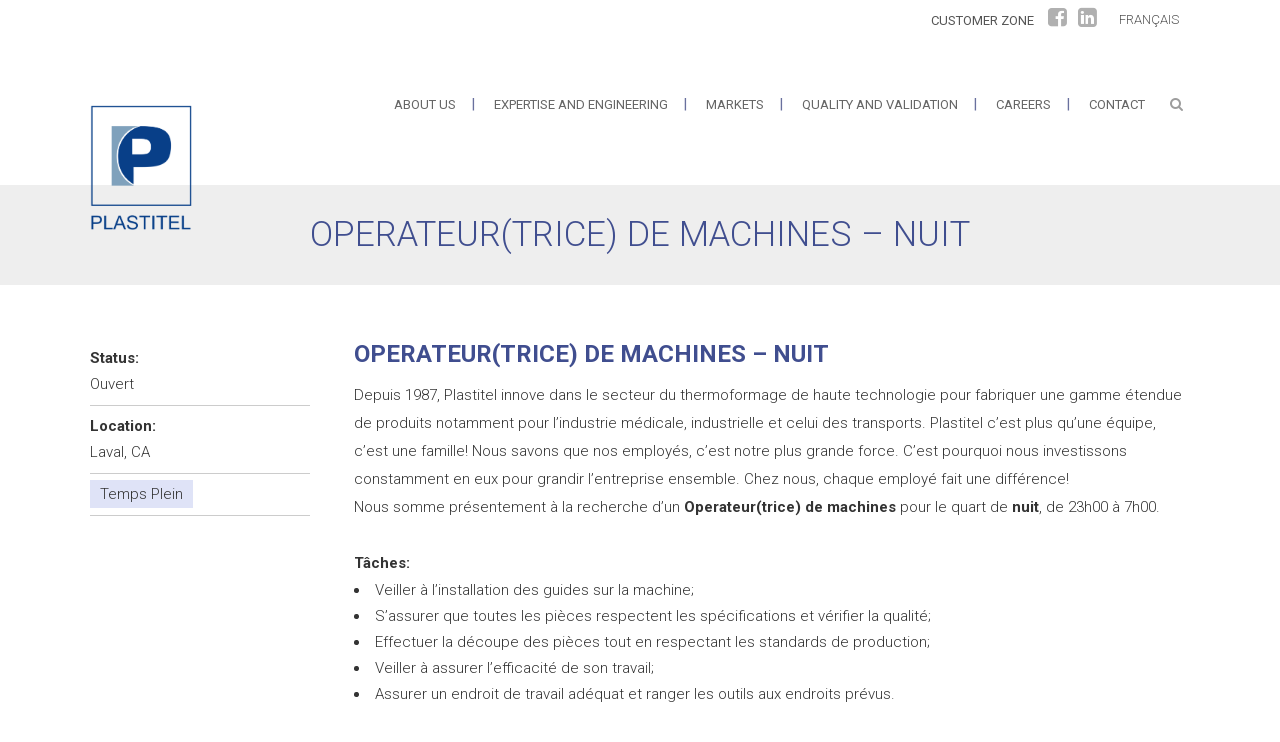

--- FILE ---
content_type: text/html; charset=UTF-8
request_url: https://www.plastitel.com/en/career/operateurtrice-de-machines-nuit/
body_size: 13466
content:
<!DOCTYPE html>
<html lang="en-US">
<head>
	<meta charset="UTF-8" />
	
	<title>Operateur(trice) de machines - NUIT - plastitel.com</title>

				<meta name="viewport" content="width=device-width,initial-scale=1,user-scalable=no">
		
	<link rel="profile" href="http://gmpg.org/xfn/11" />
	<link rel="pingback" href="https://www.plastitel.com/xmlrpc.php" />
	<link rel="shortcut icon" type="image/x-icon" href="https://www.plastitel.com/wp-content/uploads/favicon-1.png">
	<link rel="apple-touch-icon" href="https://www.plastitel.com/wp-content/uploads/favicon-1.png"/>
	<link href='//fonts.googleapis.com/css?family=Raleway:100,200,300,400,500,600,700,800,900,300italic,400italic|Play:100,200,300,400,500,600,700,800,900,300italic,400italic|Open+Sans:100,200,300,400,500,600,700,800,900,300italic,400italic|Roboto:100,200,300,400,500,600,700,800,900,300italic,400italic&subset=latin,latin-ext' rel='stylesheet' type='text/css'>
<meta name='robots' content='index, follow, max-image-preview:large, max-snippet:-1, max-video-preview:-1' />
<link rel="alternate" hreflang="en-us" href="https://www.plastitel.com/en/career/operateurtrice-de-machines-nuit/" />
<link rel="alternate" hreflang="fr-fr" href="https://www.plastitel.com/career/operateurtrice-de-machines-nuit/" />
<script id="cookieyes" type="text/javascript" src="https://cdn-cookieyes.com/client_data/700bd23be23c66077f6326b0/script.js"></script>
	<!-- This site is optimized with the Yoast SEO plugin v21.6 - https://yoast.com/wordpress/plugins/seo/ -->
	<link rel="canonical" href="https://www.plastitel.com/en/career/operateurtrice-de-machines-nuit/" />
	<meta property="og:locale" content="en_US" />
	<meta property="og:type" content="article" />
	<meta property="og:title" content="Operateur(trice) de machines - NUIT - plastitel.com" />
	<meta property="og:description" content="Depuis 1987, Plastitel innove dans le secteur du thermoformage de haute technologie pour fabriquer une gamme étendue de produits notamment pour l’industrie médicale, industrielle et celui des transports. Plastitel c’est plus qu’une équipe, c’est une famille! Nous savons que nos employés, c’est notre plus grande..." />
	<meta property="og:url" content="https://www.plastitel.com/en/career/operateurtrice-de-machines-nuit/" />
	<meta property="og:site_name" content="plastitel.com" />
	<meta property="article:modified_time" content="2020-11-14T14:58:25+00:00" />
	<meta name="twitter:card" content="summary_large_image" />
	<script type="application/ld+json" class="yoast-schema-graph">{"@context":"https://schema.org","@graph":[{"@type":"WebPage","@id":"https://www.plastitel.com/en/career/operateurtrice-de-machines-nuit/","url":"https://www.plastitel.com/en/career/operateurtrice-de-machines-nuit/","name":"Operateur(trice) de machines - NUIT - plastitel.com","isPartOf":{"@id":"https://www.plastitel.com/#website"},"datePublished":"2020-11-14T14:24:47+00:00","dateModified":"2020-11-14T14:58:25+00:00","breadcrumb":{"@id":"https://www.plastitel.com/en/career/operateurtrice-de-machines-nuit/#breadcrumb"},"inLanguage":"en-US","potentialAction":[{"@type":"ReadAction","target":["https://www.plastitel.com/en/career/operateurtrice-de-machines-nuit/"]}]},{"@type":"BreadcrumbList","@id":"https://www.plastitel.com/en/career/operateurtrice-de-machines-nuit/#breadcrumb","itemListElement":[{"@type":"ListItem","position":1,"name":"Home","item":"https://www.plastitel.com/en/"},{"@type":"ListItem","position":2,"name":"Careers","item":"https://www.plastitel.com/career/"},{"@type":"ListItem","position":3,"name":"Operateur(trice) de machines &#8211; NUIT"}]},{"@type":"WebSite","@id":"https://www.plastitel.com/#website","url":"https://www.plastitel.com/","name":"plastitel.com","description":"SPÉCIALISTE DU THERMOFORMAGE","publisher":{"@id":"https://www.plastitel.com/#organization"},"potentialAction":[{"@type":"SearchAction","target":{"@type":"EntryPoint","urlTemplate":"https://www.plastitel.com/?s={search_term_string}"},"query-input":"required name=search_term_string"}],"inLanguage":"en-US"},{"@type":"Organization","@id":"https://www.plastitel.com/#organization","name":"Plastitel","url":"https://www.plastitel.com/","logo":{"@type":"ImageObject","inLanguage":"en-US","@id":"https://www.plastitel.com/#/schema/logo/image/","url":"https://www.plastitel.com/wp-content/uploads/logo-plastitel-2x.png","contentUrl":"https://www.plastitel.com/wp-content/uploads/logo-plastitel-2x.png","width":543,"height":665,"caption":"Plastitel"},"image":{"@id":"https://www.plastitel.com/#/schema/logo/image/"}}]}</script>
	<!-- / Yoast SEO plugin. -->


<link rel='dns-prefetch' href='//maps.googleapis.com' />
<link rel='dns-prefetch' href='//www.googletagmanager.com' />
<link rel='dns-prefetch' href='//fonts.googleapis.com' />
<link rel="alternate" type="application/rss+xml" title="plastitel.com &raquo; Feed" href="https://www.plastitel.com/en/feed/" />
<link rel="alternate" type="application/rss+xml" title="plastitel.com &raquo; Comments Feed" href="https://www.plastitel.com/en/comments/feed/" />
<script async src="https://www.googletagmanager.com/gtag/js?id=UA-50499728-25"></script>
<script>
  window.dataLayer = window.dataLayer || [];
  function gtag(){dataLayer.push(arguments);}
  gtag("js", new Date());
  gtag("config", "UA-50499728-25", {"allow_display_features":false});
  </script>

	<link rel="alternate" title="oEmbed (JSON)" type="application/json+oembed" href="https://www.plastitel.com/wp-json/oembed/1.0/embed?url=https%3A%2F%2Fwww.plastitel.com%2Fen%2Fcareer%2Foperateurtrice-de-machines-nuit%2F" />
<link rel="alternate" title="oEmbed (XML)" type="text/xml+oembed" href="https://www.plastitel.com/wp-json/oembed/1.0/embed?url=https%3A%2F%2Fwww.plastitel.com%2Fen%2Fcareer%2Foperateurtrice-de-machines-nuit%2F&#038;format=xml" />
		<!-- This site uses the Google Analytics by MonsterInsights plugin v8.22.0 - Using Analytics tracking - https://www.monsterinsights.com/ -->
		<!-- Note: MonsterInsights is not currently configured on this site. The site owner needs to authenticate with Google Analytics in the MonsterInsights settings panel. -->
					<!-- No tracking code set -->
				<!-- / Google Analytics by MonsterInsights -->
		<style id='wp-img-auto-sizes-contain-inline-css' type='text/css'>
img:is([sizes=auto i],[sizes^="auto," i]){contain-intrinsic-size:3000px 1500px}
/*# sourceURL=wp-img-auto-sizes-contain-inline-css */
</style>
<link rel='stylesheet' id='validate-engine-css-css' href='https://www.plastitel.com/wp-content/plugins/wysija-newsletters/css/validationEngine.jquery.css?ver=2.21' type='text/css' media='all' />

<link rel='stylesheet' id='formidable-css' href='https://www.plastitel.com/wp-content/plugins/formidable/css/formidableforms.css?ver=127201' type='text/css' media='all' />
<style id='wp-emoji-styles-inline-css' type='text/css'>

	img.wp-smiley, img.emoji {
		display: inline !important;
		border: none !important;
		box-shadow: none !important;
		height: 1em !important;
		width: 1em !important;
		margin: 0 0.07em !important;
		vertical-align: -0.1em !important;
		background: none !important;
		padding: 0 !important;
	}
/*# sourceURL=wp-emoji-styles-inline-css */
</style>
<link rel='stylesheet' id='wp-block-library-css' href='https://www.plastitel.com/wp-includes/css/dist/block-library/style.min.css?ver=6.9' type='text/css' media='all' />
<style id='global-styles-inline-css' type='text/css'>
:root{--wp--preset--aspect-ratio--square: 1;--wp--preset--aspect-ratio--4-3: 4/3;--wp--preset--aspect-ratio--3-4: 3/4;--wp--preset--aspect-ratio--3-2: 3/2;--wp--preset--aspect-ratio--2-3: 2/3;--wp--preset--aspect-ratio--16-9: 16/9;--wp--preset--aspect-ratio--9-16: 9/16;--wp--preset--color--black: #000000;--wp--preset--color--cyan-bluish-gray: #abb8c3;--wp--preset--color--white: #ffffff;--wp--preset--color--pale-pink: #f78da7;--wp--preset--color--vivid-red: #cf2e2e;--wp--preset--color--luminous-vivid-orange: #ff6900;--wp--preset--color--luminous-vivid-amber: #fcb900;--wp--preset--color--light-green-cyan: #7bdcb5;--wp--preset--color--vivid-green-cyan: #00d084;--wp--preset--color--pale-cyan-blue: #8ed1fc;--wp--preset--color--vivid-cyan-blue: #0693e3;--wp--preset--color--vivid-purple: #9b51e0;--wp--preset--gradient--vivid-cyan-blue-to-vivid-purple: linear-gradient(135deg,rgb(6,147,227) 0%,rgb(155,81,224) 100%);--wp--preset--gradient--light-green-cyan-to-vivid-green-cyan: linear-gradient(135deg,rgb(122,220,180) 0%,rgb(0,208,130) 100%);--wp--preset--gradient--luminous-vivid-amber-to-luminous-vivid-orange: linear-gradient(135deg,rgb(252,185,0) 0%,rgb(255,105,0) 100%);--wp--preset--gradient--luminous-vivid-orange-to-vivid-red: linear-gradient(135deg,rgb(255,105,0) 0%,rgb(207,46,46) 100%);--wp--preset--gradient--very-light-gray-to-cyan-bluish-gray: linear-gradient(135deg,rgb(238,238,238) 0%,rgb(169,184,195) 100%);--wp--preset--gradient--cool-to-warm-spectrum: linear-gradient(135deg,rgb(74,234,220) 0%,rgb(151,120,209) 20%,rgb(207,42,186) 40%,rgb(238,44,130) 60%,rgb(251,105,98) 80%,rgb(254,248,76) 100%);--wp--preset--gradient--blush-light-purple: linear-gradient(135deg,rgb(255,206,236) 0%,rgb(152,150,240) 100%);--wp--preset--gradient--blush-bordeaux: linear-gradient(135deg,rgb(254,205,165) 0%,rgb(254,45,45) 50%,rgb(107,0,62) 100%);--wp--preset--gradient--luminous-dusk: linear-gradient(135deg,rgb(255,203,112) 0%,rgb(199,81,192) 50%,rgb(65,88,208) 100%);--wp--preset--gradient--pale-ocean: linear-gradient(135deg,rgb(255,245,203) 0%,rgb(182,227,212) 50%,rgb(51,167,181) 100%);--wp--preset--gradient--electric-grass: linear-gradient(135deg,rgb(202,248,128) 0%,rgb(113,206,126) 100%);--wp--preset--gradient--midnight: linear-gradient(135deg,rgb(2,3,129) 0%,rgb(40,116,252) 100%);--wp--preset--font-size--small: 13px;--wp--preset--font-size--medium: 20px;--wp--preset--font-size--large: 36px;--wp--preset--font-size--x-large: 42px;--wp--preset--spacing--20: 0.44rem;--wp--preset--spacing--30: 0.67rem;--wp--preset--spacing--40: 1rem;--wp--preset--spacing--50: 1.5rem;--wp--preset--spacing--60: 2.25rem;--wp--preset--spacing--70: 3.38rem;--wp--preset--spacing--80: 5.06rem;--wp--preset--shadow--natural: 6px 6px 9px rgba(0, 0, 0, 0.2);--wp--preset--shadow--deep: 12px 12px 50px rgba(0, 0, 0, 0.4);--wp--preset--shadow--sharp: 6px 6px 0px rgba(0, 0, 0, 0.2);--wp--preset--shadow--outlined: 6px 6px 0px -3px rgb(255, 255, 255), 6px 6px rgb(0, 0, 0);--wp--preset--shadow--crisp: 6px 6px 0px rgb(0, 0, 0);}:where(.is-layout-flex){gap: 0.5em;}:where(.is-layout-grid){gap: 0.5em;}body .is-layout-flex{display: flex;}.is-layout-flex{flex-wrap: wrap;align-items: center;}.is-layout-flex > :is(*, div){margin: 0;}body .is-layout-grid{display: grid;}.is-layout-grid > :is(*, div){margin: 0;}:where(.wp-block-columns.is-layout-flex){gap: 2em;}:where(.wp-block-columns.is-layout-grid){gap: 2em;}:where(.wp-block-post-template.is-layout-flex){gap: 1.25em;}:where(.wp-block-post-template.is-layout-grid){gap: 1.25em;}.has-black-color{color: var(--wp--preset--color--black) !important;}.has-cyan-bluish-gray-color{color: var(--wp--preset--color--cyan-bluish-gray) !important;}.has-white-color{color: var(--wp--preset--color--white) !important;}.has-pale-pink-color{color: var(--wp--preset--color--pale-pink) !important;}.has-vivid-red-color{color: var(--wp--preset--color--vivid-red) !important;}.has-luminous-vivid-orange-color{color: var(--wp--preset--color--luminous-vivid-orange) !important;}.has-luminous-vivid-amber-color{color: var(--wp--preset--color--luminous-vivid-amber) !important;}.has-light-green-cyan-color{color: var(--wp--preset--color--light-green-cyan) !important;}.has-vivid-green-cyan-color{color: var(--wp--preset--color--vivid-green-cyan) !important;}.has-pale-cyan-blue-color{color: var(--wp--preset--color--pale-cyan-blue) !important;}.has-vivid-cyan-blue-color{color: var(--wp--preset--color--vivid-cyan-blue) !important;}.has-vivid-purple-color{color: var(--wp--preset--color--vivid-purple) !important;}.has-black-background-color{background-color: var(--wp--preset--color--black) !important;}.has-cyan-bluish-gray-background-color{background-color: var(--wp--preset--color--cyan-bluish-gray) !important;}.has-white-background-color{background-color: var(--wp--preset--color--white) !important;}.has-pale-pink-background-color{background-color: var(--wp--preset--color--pale-pink) !important;}.has-vivid-red-background-color{background-color: var(--wp--preset--color--vivid-red) !important;}.has-luminous-vivid-orange-background-color{background-color: var(--wp--preset--color--luminous-vivid-orange) !important;}.has-luminous-vivid-amber-background-color{background-color: var(--wp--preset--color--luminous-vivid-amber) !important;}.has-light-green-cyan-background-color{background-color: var(--wp--preset--color--light-green-cyan) !important;}.has-vivid-green-cyan-background-color{background-color: var(--wp--preset--color--vivid-green-cyan) !important;}.has-pale-cyan-blue-background-color{background-color: var(--wp--preset--color--pale-cyan-blue) !important;}.has-vivid-cyan-blue-background-color{background-color: var(--wp--preset--color--vivid-cyan-blue) !important;}.has-vivid-purple-background-color{background-color: var(--wp--preset--color--vivid-purple) !important;}.has-black-border-color{border-color: var(--wp--preset--color--black) !important;}.has-cyan-bluish-gray-border-color{border-color: var(--wp--preset--color--cyan-bluish-gray) !important;}.has-white-border-color{border-color: var(--wp--preset--color--white) !important;}.has-pale-pink-border-color{border-color: var(--wp--preset--color--pale-pink) !important;}.has-vivid-red-border-color{border-color: var(--wp--preset--color--vivid-red) !important;}.has-luminous-vivid-orange-border-color{border-color: var(--wp--preset--color--luminous-vivid-orange) !important;}.has-luminous-vivid-amber-border-color{border-color: var(--wp--preset--color--luminous-vivid-amber) !important;}.has-light-green-cyan-border-color{border-color: var(--wp--preset--color--light-green-cyan) !important;}.has-vivid-green-cyan-border-color{border-color: var(--wp--preset--color--vivid-green-cyan) !important;}.has-pale-cyan-blue-border-color{border-color: var(--wp--preset--color--pale-cyan-blue) !important;}.has-vivid-cyan-blue-border-color{border-color: var(--wp--preset--color--vivid-cyan-blue) !important;}.has-vivid-purple-border-color{border-color: var(--wp--preset--color--vivid-purple) !important;}.has-vivid-cyan-blue-to-vivid-purple-gradient-background{background: var(--wp--preset--gradient--vivid-cyan-blue-to-vivid-purple) !important;}.has-light-green-cyan-to-vivid-green-cyan-gradient-background{background: var(--wp--preset--gradient--light-green-cyan-to-vivid-green-cyan) !important;}.has-luminous-vivid-amber-to-luminous-vivid-orange-gradient-background{background: var(--wp--preset--gradient--luminous-vivid-amber-to-luminous-vivid-orange) !important;}.has-luminous-vivid-orange-to-vivid-red-gradient-background{background: var(--wp--preset--gradient--luminous-vivid-orange-to-vivid-red) !important;}.has-very-light-gray-to-cyan-bluish-gray-gradient-background{background: var(--wp--preset--gradient--very-light-gray-to-cyan-bluish-gray) !important;}.has-cool-to-warm-spectrum-gradient-background{background: var(--wp--preset--gradient--cool-to-warm-spectrum) !important;}.has-blush-light-purple-gradient-background{background: var(--wp--preset--gradient--blush-light-purple) !important;}.has-blush-bordeaux-gradient-background{background: var(--wp--preset--gradient--blush-bordeaux) !important;}.has-luminous-dusk-gradient-background{background: var(--wp--preset--gradient--luminous-dusk) !important;}.has-pale-ocean-gradient-background{background: var(--wp--preset--gradient--pale-ocean) !important;}.has-electric-grass-gradient-background{background: var(--wp--preset--gradient--electric-grass) !important;}.has-midnight-gradient-background{background: var(--wp--preset--gradient--midnight) !important;}.has-small-font-size{font-size: var(--wp--preset--font-size--small) !important;}.has-medium-font-size{font-size: var(--wp--preset--font-size--medium) !important;}.has-large-font-size{font-size: var(--wp--preset--font-size--large) !important;}.has-x-large-font-size{font-size: var(--wp--preset--font-size--x-large) !important;}
/*# sourceURL=global-styles-inline-css */
</style>

<style id='classic-theme-styles-inline-css' type='text/css'>
/*! This file is auto-generated */
.wp-block-button__link{color:#fff;background-color:#32373c;border-radius:9999px;box-shadow:none;text-decoration:none;padding:calc(.667em + 2px) calc(1.333em + 2px);font-size:1.125em}.wp-block-file__button{background:#32373c;color:#fff;text-decoration:none}
/*# sourceURL=/wp-includes/css/classic-themes.min.css */
</style>
<link rel='stylesheet' id='layerslider-css' href='https://www.plastitel.com/wp-content/plugins/LayerSlider/static/css/layerslider.css?ver=5.3.2' type='text/css' media='all' />
<link rel='stylesheet' id='ls-google-fonts-css' href='https://fonts.googleapis.com/css?family=Lato:100,300,regular,700,900%7COpen+Sans:300%7CIndie+Flower:regular%7COswald:300,regular,700&#038;subset=latin%2Clatin-ext' type='text/css' media='all' />
<link rel='stylesheet' id='contact-form-7-css' href='https://www.plastitel.com/wp-content/plugins/contact-form-7/includes/css/styles.css?ver=5.8.4' type='text/css' media='all' />
<link rel='stylesheet' id='style_login_widget-css' href='https://www.plastitel.com/wp-content/plugins/login-sidebar-widget/css/style_login_widget.css?ver=6.9' type='text/css' media='all' />
<link rel='stylesheet' id='wpml-legacy-dropdown-0-css' href='//www.plastitel.com/wp-content/plugins/sitepress-multilingual-cms/templates/language-switchers/legacy-dropdown/style.css?ver=1' type='text/css' media='all' />
<style id='wpml-legacy-dropdown-0-inline-css' type='text/css'>
.wpml-ls-sidebars-footer_column_4{background-color:#eeeeee;}.wpml-ls-sidebars-footer_column_4, .wpml-ls-sidebars-footer_column_4 .wpml-ls-sub-menu, .wpml-ls-sidebars-footer_column_4 a {border-color:#cdcdcd;}.wpml-ls-sidebars-footer_column_4 a {color:#444444;background-color:#ffffff;}.wpml-ls-sidebars-footer_column_4 a:hover,.wpml-ls-sidebars-footer_column_4 a:focus {color:#000000;background-color:#eeeeee;}.wpml-ls-sidebars-footer_column_4 .wpml-ls-current-language>a {color:#444444;background-color:#ffffff;}.wpml-ls-sidebars-footer_column_4 .wpml-ls-current-language:hover>a, .wpml-ls-sidebars-footer_column_4 .wpml-ls-current-language>a:focus {color:#000000;background-color:#eeeeee;}
.wpml-ls-statics-shortcode_actions{background-color:#eeeeee;}.wpml-ls-statics-shortcode_actions, .wpml-ls-statics-shortcode_actions .wpml-ls-sub-menu, .wpml-ls-statics-shortcode_actions a {border-color:#cdcdcd;}.wpml-ls-statics-shortcode_actions a {color:#444444;background-color:#ffffff;}.wpml-ls-statics-shortcode_actions a:hover,.wpml-ls-statics-shortcode_actions a:focus {color:#000000;background-color:#eeeeee;}.wpml-ls-statics-shortcode_actions .wpml-ls-current-language>a {color:#444444;background-color:#ffffff;}.wpml-ls-statics-shortcode_actions .wpml-ls-current-language:hover>a, .wpml-ls-statics-shortcode_actions .wpml-ls-current-language>a:focus {color:#000000;background-color:#eeeeee;}
/*# sourceURL=wpml-legacy-dropdown-0-inline-css */
</style>
<link rel='stylesheet' id='wpml-legacy-vertical-list-0-css' href='//www.plastitel.com/wp-content/plugins/sitepress-multilingual-cms/templates/language-switchers/legacy-list-vertical/style.css?ver=1' type='text/css' media='all' />
<style id='wpml-legacy-vertical-list-0-inline-css' type='text/css'>
.wpml-ls-sidebars-header_right a {color:#222222;background-color:#ffffff;}.wpml-ls-sidebars-header_right a:hover,.wpml-ls-sidebars-header_right a:focus {color:#000000;background-color:#eeeeee;}.wpml-ls-sidebars-header_right .wpml-ls-current-language>a {color:#444444;background-color:#ffffff;}.wpml-ls-sidebars-header_right .wpml-ls-current-language:hover>a, .wpml-ls-sidebars-header_right .wpml-ls-current-language>a:focus {color:#000000;background-color:#eeeeee;}
/*# sourceURL=wpml-legacy-vertical-list-0-inline-css */
</style>
<link rel='stylesheet' id='default_style-css' href='https://www.plastitel.com/wp-content/themes/plastitel/style.css?ver=6.9' type='text/css' media='all' />
<link rel='stylesheet' id='qode_font_awesome-css' href='https://www.plastitel.com/wp-content/themes/plastitel/css/font-awesome/css/font-awesome.min.css?ver=6.9' type='text/css' media='all' />
<link rel='stylesheet' id='qode_font_elegant-css' href='https://www.plastitel.com/wp-content/themes/plastitel/css/elegant-icons/style.min.css?ver=6.9' type='text/css' media='all' />
<link rel='stylesheet' id='qode_linea_icons-css' href='https://www.plastitel.com/wp-content/themes/plastitel/css/linea-icons/style.css?ver=6.9' type='text/css' media='all' />
<link rel='stylesheet' id='stylesheet-css' href='https://www.plastitel.com/wp-content/themes/plastitel/css/stylesheet.min.css?ver=6.9' type='text/css' media='all' />
<link rel='stylesheet' id='qode_print-css' href='https://www.plastitel.com/wp-content/themes/plastitel/css/print.css?ver=6.9' type='text/css' media='all' />
<link rel='stylesheet' id='mac_stylesheet-css' href='https://www.plastitel.com/wp-content/themes/plastitel/css/mac_stylesheet.css?ver=6.9' type='text/css' media='all' />
<link rel='stylesheet' id='webkit-css' href='https://www.plastitel.com/wp-content/themes/plastitel/css/webkit_stylesheet.css?ver=6.9' type='text/css' media='all' />
<link rel='stylesheet' id='style_dynamic-css' href='https://www.plastitel.com/wp-content/themes/plastitel/css/style_dynamic.css?ver=1703264956' type='text/css' media='all' />
<link rel='stylesheet' id='responsive-css' href='https://www.plastitel.com/wp-content/themes/plastitel/css/responsive.min.css?ver=6.9' type='text/css' media='all' />
<link rel='stylesheet' id='style_dynamic_responsive-css' href='https://www.plastitel.com/wp-content/themes/plastitel/css/style_dynamic_responsive.css?ver=1703264956' type='text/css' media='all' />
<link rel='stylesheet' id='js_composer_front-css' href='https://www.plastitel.com/wp-content/plugins/js_composer/assets/css/js_composer.min.css?ver=4.11.2.1' type='text/css' media='all' />
<link rel='stylesheet' id='custom_css-css' href='https://www.plastitel.com/wp-content/themes/plastitel/css/custom_css.css?ver=1703264954' type='text/css' media='all' />
<link rel='stylesheet' id='childstyle-css' href='https://www.plastitel.com/wp-content/themes/plastitel-child/style.css?ver=6.9' type='text/css' media='all' />
<script type="text/javascript" src="https://www.plastitel.com/wp-content/plugins/LayerSlider/static/js/greensock.js?ver=1.11.8" id="greensock-js"></script>
<script type="text/javascript" src="https://www.plastitel.com/wp-includes/js/jquery/jquery.min.js?ver=3.7.1" id="jquery-core-js"></script>
<script type="text/javascript" src="https://www.plastitel.com/wp-includes/js/jquery/jquery-migrate.min.js?ver=3.4.1" id="jquery-migrate-js"></script>
<script type="text/javascript" src="https://www.plastitel.com/wp-content/plugins/LayerSlider/static/js/layerslider.kreaturamedia.jquery.js?ver=5.3.2" id="layerslider-js"></script>
<script type="text/javascript" src="https://www.plastitel.com/wp-content/plugins/LayerSlider/static/js/layerslider.transitions.js?ver=5.3.2" id="layerslider-transitions-js"></script>
<script type="text/javascript" src="https://www.plastitel.com/wp-content/plugins/login-sidebar-widget/js/jquery.validate.min.js?ver=6.9" id="jquery.validate.min-js"></script>
<script type="text/javascript" src="https://www.plastitel.com/wp-content/plugins/login-sidebar-widget/js/additional-methods.js?ver=6.9" id="additional-methods-js"></script>
<script type="text/javascript" src="//www.plastitel.com/wp-content/plugins/sitepress-multilingual-cms/templates/language-switchers/legacy-dropdown/script.js?ver=1" id="wpml-legacy-dropdown-0-js"></script>

<!-- Google Analytics snippet added by Site Kit -->
<script type="text/javascript" src="https://www.googletagmanager.com/gtag/js?id=GT-MBL49JW" id="google_gtagjs-js" async></script>
<script type="text/javascript" id="google_gtagjs-js-after">
/* <![CDATA[ */
window.dataLayer = window.dataLayer || [];function gtag(){dataLayer.push(arguments);}
gtag('set', 'linker', {"domains":["www.plastitel.com"]} );
gtag("js", new Date());
gtag("set", "developer_id.dZTNiMT", true);
gtag("config", "GT-MBL49JW");
//# sourceURL=google_gtagjs-js-after
/* ]]> */
</script>

<!-- End Google Analytics snippet added by Site Kit -->
<link rel="https://api.w.org/" href="https://www.plastitel.com/wp-json/" /><link rel="EditURI" type="application/rsd+xml" title="RSD" href="https://www.plastitel.com/xmlrpc.php?rsd" />
<meta name="generator" content="WordPress 6.9" />
<link rel='shortlink' href='https://www.plastitel.com/en/?p=1671' />
<meta name="generator" content="WPML ver:4.3.19 stt:1,4;" />
<meta name="generator" content="Site Kit by Google 1.115.0" /><style></style><script type="text/javascript">document.documentElement.className += " js";</script>
<meta name="generator" content="Powered by Visual Composer - drag and drop page builder for WordPress."/>
<!--[if lte IE 9]><link rel="stylesheet" type="text/css" href="https://www.plastitel.com/wp-content/plugins/js_composer/assets/css/vc_lte_ie9.min.css" media="screen"><![endif]--><!--[if IE  8]><link rel="stylesheet" type="text/css" href="https://www.plastitel.com/wp-content/plugins/js_composer/assets/css/vc-ie8.min.css" media="screen"><![endif]--><style type="text/css">
	span.oe_textdirection { unicode-bidi: bidi-override; direction: rtl; }
	span.oe_displaynone { display: none; }
</style>
<script>function initApollo(){var n=Math.random().toString(36).substring(7),o=document.createElement("script");
o.src="https://assets.apollo.io/micro/website-tracker/tracker.iife.js?nocache="+n,o.async=!0,o.defer=!0,
o.onload=function(){window.trackingFunctions.onLoad({appId:"67d975d9bb47a1001d5d4b67"})},
document.head.appendChild(o)}initApollo();</script><link rel="icon" href="https://www.plastitel.com/wp-content/uploads/cropped-PLASTITEL-Logo_web-32x32.png" sizes="32x32" />
<link rel="icon" href="https://www.plastitel.com/wp-content/uploads/cropped-PLASTITEL-Logo_web-192x192.png" sizes="192x192" />
<link rel="apple-touch-icon" href="https://www.plastitel.com/wp-content/uploads/cropped-PLASTITEL-Logo_web-180x180.png" />
<meta name="msapplication-TileImage" content="https://www.plastitel.com/wp-content/uploads/cropped-PLASTITEL-Logo_web-270x270.png" />
		<style type="text/css" id="wp-custom-css">
			.date, .job-date, .posted-on {
    display: none !important;
}
		</style>
		<noscript><style type="text/css"> .wpb_animate_when_almost_visible { opacity: 1; }</style></noscript></head>

<body class="wp-singular career-template-default single single-career postid-1671 wp-theme-plastitel wp-child-theme-plastitel-child  qode-child-theme-ver-1.0.0 qode-theme-ver-9.1.3 wpb-js-composer js-comp-ver-4.11.2.1 vc_responsive">

						<div class="wrapper">
	<div class="wrapper_inner">
	<!-- Google Analytics start -->
		<!-- Google Analytics end -->

	


<header class=" has_top scroll_top  regular page_header">
    <div class="header_inner clearfix">

		
					<form role="search" id="searchform" action="https://www.plastitel.com/en/" class="qode_search_form" method="get">
									<div class="container">
					<div class="container_inner clearfix">
				
                <i class="qode_icon_font_awesome fa fa-search qode_icon_in_search" ></i>				<input type="text" placeholder="Search" name="s" class="qode_search_field" autocomplete="off" />
				<input type="submit" value="Search" />

				<div class="qode_search_close">
					<a href="#">
                        <i class="qode_icon_font_awesome fa fa-times qode_icon_in_search" ></i>					</a>
				</div>
										</div>
					</div>
							</form>
				
		<div class="header_top_bottom_holder">
			<div class="header_top clearfix" style='' >
							<div class="container">
					<div class="container_inner clearfix">
                    								<div class="left">
						<div class="inner">
												</div>
					</div>
					<div class="right">
						<div class="inner">
						<div class="header-widget widget_text_icl header-right-widget">		<div class="textwidget"><span class="zoneclient"><a href="https://www.plastitel.com/en/zone-client">Customer Zone</a></span> <span><span data-type="normal"  class="qode_icon_shortcode  q_font_awsome_icon fa-2x  " style=" "><a  href="https://www.facebook.com/Plastitel" target="_blank"><i class="qode_icon_font_awesome fa fa-facebook-square qode_icon_element" style="font-size: 22px;color: #b0b0b0;" ></i></a></span></span> <span><span data-type="normal"  class="qode_icon_shortcode  q_font_awsome_icon fa-2x  " style=" "><a  href="https://www.linkedin.com/company/1709917" target="_blank"><i class="qode_icon_font_awesome fa fa-linkedin-square qode_icon_element" style="font-size: 22px;color: #b0b0b0;" ></i></a></span></span></div>
		</div><div class="header-widget widget_icl_lang_sel_widget header-right-widget">
<div class="lang_sel_list_vertical wpml-ls-sidebars-header_right wpml-ls wpml-ls-legacy-list-vertical" id="lang_sel_list">
	<ul>

					<li class="icl-fr wpml-ls-slot-header_right wpml-ls-item wpml-ls-item-fr wpml-ls-first-item wpml-ls-last-item wpml-ls-item-legacy-list-vertical">
				<a href="https://www.plastitel.com/career/operateurtrice-de-machines-nuit/" class="wpml-ls-link"><span class="wpml-ls-native icl_lang_sel_native" lang="fr">Français</span></a>
			</li>
		
	</ul>
</div>
</div>						</div>
					</div>
				                    					</div>
				</div>
					</div>
		<div class="header_bottom clearfix" style='' >
		    				<div class="container">
					<div class="container_inner clearfix">
                    			                					<div class="header_inner_left">
                        													<div class="mobile_menu_button">
                                <span>
                                    <i class="qode_icon_font_awesome fa fa-bars " ></i>                                </span>
                            </div>
												<div class="logo_wrapper">
                            							<div class="q_logo">
								<a href="https://www.plastitel.com/en/">
									<img class="normal" src="https://www.plastitel.com/wp-content/uploads/PLASTITEL-Logo_web.png" alt="Logo"/>
									<img class="light" src="https://www.plastitel.com/wp-content/themes/plastitel/img/logo.png" alt="Logo"/>
									<img class="dark" src="https://www.plastitel.com/wp-content/themes/plastitel/img/logo_black.png" alt="Logo"/>
									<img class="sticky" src="https://www.plastitel.com/wp-content/uploads/PLASTITEL-Logo_web.png" alt="Logo"/>
									<img class="mobile" src="https://www.plastitel.com/wp-content/uploads/PLASTITEL-Logo_web.png" alt="Logo"/>
																	</a>
							</div>
                            						</div>
                                                					</div>
                    					                                                							<div class="header_inner_right">
                                <div class="side_menu_button_wrapper right">
																		                                    <div class="side_menu_button">
									
																					<a class="search_button search_slides_from_window_top normal" href="javascript:void(0)">
                                                <i class="qode_icon_font_awesome fa fa-search " ></i>											</a>
								
																					                                                                                                                    </div>
                                </div>
							</div>
												
						
						<nav class="main_menu drop_down right">
						<ul id="menu-main-menu" class=""><li id="nav-menu-item-1155" class="menu-item menu-item-type-custom menu-item-object-custom menu-item-has-children  has_sub narrow"><a href="" class=" no_link" style="cursor: default;" onclick="JavaScript: return false;"><i class="menu_icon blank fa"></i><span>About us</span><span class="plus"></span></a>
<div class="second"><div class="inner"><ul>
	<li id="nav-menu-item-1156" class="menu-item menu-item-type-post_type menu-item-object-page "><a href="https://www.plastitel.com/en/profile/" class=""><i class="menu_icon blank fa"></i><span>Profile</span><span class="plus"></span></a></li>
	<li id="nav-menu-item-1157" class="menu-item menu-item-type-post_type menu-item-object-page "><a href="https://www.plastitel.com/en/accreditations/" class=""><i class="menu_icon blank fa"></i><span>Accreditations</span><span class="plus"></span></a></li>
	<li id="nav-menu-item-1158" class="menu-item menu-item-type-post_type menu-item-object-page current_page_parent "><a href="https://www.plastitel.com/en/nouvelles/" class=""><i class="menu_icon blank fa"></i><span>News</span><span class="plus"></span></a></li>
</ul></div></div>
</li>
<li id="nav-menu-item-1160" class="menu-item menu-item-type-custom menu-item-object-custom menu-item-has-children  has_sub narrow"><a href="" class=" no_link" style="cursor: default;" onclick="JavaScript: return false;"><i class="menu_icon blank fa"></i><span>Expertise and engineering</span><span class="plus"></span></a>
<div class="second"><div class="inner"><ul>
	<li id="nav-menu-item-1161" class="menu-item menu-item-type-post_type menu-item-object-page "><a href="https://www.plastitel.com/en/vacuum-thermoforming/" class=""><i class="menu_icon blank fa"></i><span>Vacuum Thermoforming</span><span class="plus"></span></a></li>
	<li id="nav-menu-item-1162" class="menu-item menu-item-type-post_type menu-item-object-page "><a href="https://www.plastitel.com/en/twin-sheet-thermoforming/" class=""><i class="menu_icon blank fa"></i><span>Twin-Sheet Thermoforming</span><span class="plus"></span></a></li>
	<li id="nav-menu-item-1163" class="menu-item menu-item-type-post_type menu-item-object-page "><a href="https://www.plastitel.com/en/pressure-thermoforming/" class=""><i class="menu_icon blank fa"></i><span>Pressure Thermoforming</span><span class="plus"></span></a></li>
	<li id="nav-menu-item-1164" class="menu-item menu-item-type-post_type menu-item-object-page "><a href="https://www.plastitel.com/en/5-axis-cnc-cutting/" class=""><i class="menu_icon blank fa"></i><span>5-Axis CNC Cutting</span><span class="plus"></span></a></li>
	<li id="nav-menu-item-1165" class="menu-item menu-item-type-post_type menu-item-object-page "><a href="https://www.plastitel.com/en/design-and-prototyping/" class=""><i class="menu_icon blank fa"></i><span>Design and Prototyping</span><span class="plus"></span></a></li>
	<li id="nav-menu-item-1166" class="menu-item menu-item-type-post_type menu-item-object-page "><a href="https://www.plastitel.com/en/secondary-operations/" class=""><i class="menu_icon blank fa"></i><span>Secondary Operations</span><span class="plus"></span></a></li>
</ul></div></div>
</li>
<li id="nav-menu-item-1167" class="menu-item menu-item-type-custom menu-item-object-custom menu-item-has-children  has_sub narrow"><a href="" class=" no_link" style="cursor: default;" onclick="JavaScript: return false;"><i class="menu_icon blank fa"></i><span>Markets</span><span class="plus"></span></a>
<div class="second"><div class="inner"><ul>
	<li id="nav-menu-item-1168" class="menu-item menu-item-type-post_type menu-item-object-page "><a href="https://www.plastitel.com/en/medical/" class=""><i class="menu_icon blank fa"></i><span>Medical</span><span class="plus"></span></a></li>
	<li id="nav-menu-item-1169" class="menu-item menu-item-type-post_type menu-item-object-page "><a href="https://www.plastitel.com/en/transportation/" class=""><i class="menu_icon blank fa"></i><span>Transportation</span><span class="plus"></span></a></li>
	<li id="nav-menu-item-1170" class="menu-item menu-item-type-post_type menu-item-object-page "><a href="https://www.plastitel.com/en/industrial/" class=""><i class="menu_icon blank fa"></i><span>Industrial</span><span class="plus"></span></a></li>
</ul></div></div>
</li>
<li id="nav-menu-item-1171" class="menu-item menu-item-type-custom menu-item-object-custom menu-item-has-children  has_sub narrow"><a href="" class=" no_link" style="cursor: default;" onclick="JavaScript: return false;"><i class="menu_icon blank fa"></i><span>Quality and validation</span><span class="plus"></span></a>
<div class="second"><div class="inner"><ul>
	<li id="nav-menu-item-1172" class="menu-item menu-item-type-post_type menu-item-object-page "><a href="https://www.plastitel.com/en/process-validation/" class=""><i class="menu_icon blank fa"></i><span>Process Validation</span><span class="plus"></span></a></li>
	<li id="nav-menu-item-1173" class="menu-item menu-item-type-post_type menu-item-object-page "><a href="https://www.plastitel.com/en/ppap/" class=""><i class="menu_icon blank fa"></i><span>PPAP</span><span class="plus"></span></a></li>
	<li id="nav-menu-item-1174" class="menu-item menu-item-type-post_type menu-item-object-page "><a href="https://www.plastitel.com/en/metrology/" class=""><i class="menu_icon blank fa"></i><span>Metrology</span><span class="plus"></span></a></li>
</ul></div></div>
</li>
<li id="nav-menu-item-1159" class="menu-item menu-item-type-post_type menu-item-object-page  narrow"><a href="https://www.plastitel.com/en/carrieres/" class=""><i class="menu_icon blank fa"></i><span>Careers</span><span class="plus"></span></a></li>
<li id="nav-menu-item-1175" class="menu-item menu-item-type-post_type menu-item-object-page  narrow"><a href="https://www.plastitel.com/en/contact/" class=""><i class="menu_icon blank fa"></i><span>Contact</span><span class="plus"></span></a></li>
</ul>						</nav>
						                        										<nav class="mobile_menu">
                        <ul id="menu-main-menu-1" class=""><li id="mobile-menu-item-1155" class="menu-item menu-item-type-custom menu-item-object-custom menu-item-has-children  has_sub"><h3><span>About us</span></h3><span class="mobile_arrow"><i class="fa fa-angle-right"></i><i class="fa fa-angle-down"></i></span>
<ul class="sub_menu">
	<li id="mobile-menu-item-1156" class="menu-item menu-item-type-post_type menu-item-object-page "><a href="https://www.plastitel.com/en/profile/" class=""><span>Profile</span></a><span class="mobile_arrow"><i class="fa fa-angle-right"></i><i class="fa fa-angle-down"></i></span></li>
	<li id="mobile-menu-item-1157" class="menu-item menu-item-type-post_type menu-item-object-page "><a href="https://www.plastitel.com/en/accreditations/" class=""><span>Accreditations</span></a><span class="mobile_arrow"><i class="fa fa-angle-right"></i><i class="fa fa-angle-down"></i></span></li>
	<li id="mobile-menu-item-1158" class="menu-item menu-item-type-post_type menu-item-object-page current_page_parent "><a href="https://www.plastitel.com/en/nouvelles/" class=""><span>News</span></a><span class="mobile_arrow"><i class="fa fa-angle-right"></i><i class="fa fa-angle-down"></i></span></li>
</ul>
</li>
<li id="mobile-menu-item-1160" class="menu-item menu-item-type-custom menu-item-object-custom menu-item-has-children  has_sub"><h3><span>Expertise and engineering</span></h3><span class="mobile_arrow"><i class="fa fa-angle-right"></i><i class="fa fa-angle-down"></i></span>
<ul class="sub_menu">
	<li id="mobile-menu-item-1161" class="menu-item menu-item-type-post_type menu-item-object-page "><a href="https://www.plastitel.com/en/vacuum-thermoforming/" class=""><span>Vacuum Thermoforming</span></a><span class="mobile_arrow"><i class="fa fa-angle-right"></i><i class="fa fa-angle-down"></i></span></li>
	<li id="mobile-menu-item-1162" class="menu-item menu-item-type-post_type menu-item-object-page "><a href="https://www.plastitel.com/en/twin-sheet-thermoforming/" class=""><span>Twin-Sheet Thermoforming</span></a><span class="mobile_arrow"><i class="fa fa-angle-right"></i><i class="fa fa-angle-down"></i></span></li>
	<li id="mobile-menu-item-1163" class="menu-item menu-item-type-post_type menu-item-object-page "><a href="https://www.plastitel.com/en/pressure-thermoforming/" class=""><span>Pressure Thermoforming</span></a><span class="mobile_arrow"><i class="fa fa-angle-right"></i><i class="fa fa-angle-down"></i></span></li>
	<li id="mobile-menu-item-1164" class="menu-item menu-item-type-post_type menu-item-object-page "><a href="https://www.plastitel.com/en/5-axis-cnc-cutting/" class=""><span>5-Axis CNC Cutting</span></a><span class="mobile_arrow"><i class="fa fa-angle-right"></i><i class="fa fa-angle-down"></i></span></li>
	<li id="mobile-menu-item-1165" class="menu-item menu-item-type-post_type menu-item-object-page "><a href="https://www.plastitel.com/en/design-and-prototyping/" class=""><span>Design and Prototyping</span></a><span class="mobile_arrow"><i class="fa fa-angle-right"></i><i class="fa fa-angle-down"></i></span></li>
	<li id="mobile-menu-item-1166" class="menu-item menu-item-type-post_type menu-item-object-page "><a href="https://www.plastitel.com/en/secondary-operations/" class=""><span>Secondary Operations</span></a><span class="mobile_arrow"><i class="fa fa-angle-right"></i><i class="fa fa-angle-down"></i></span></li>
</ul>
</li>
<li id="mobile-menu-item-1167" class="menu-item menu-item-type-custom menu-item-object-custom menu-item-has-children  has_sub"><h3><span>Markets</span></h3><span class="mobile_arrow"><i class="fa fa-angle-right"></i><i class="fa fa-angle-down"></i></span>
<ul class="sub_menu">
	<li id="mobile-menu-item-1168" class="menu-item menu-item-type-post_type menu-item-object-page "><a href="https://www.plastitel.com/en/medical/" class=""><span>Medical</span></a><span class="mobile_arrow"><i class="fa fa-angle-right"></i><i class="fa fa-angle-down"></i></span></li>
	<li id="mobile-menu-item-1169" class="menu-item menu-item-type-post_type menu-item-object-page "><a href="https://www.plastitel.com/en/transportation/" class=""><span>Transportation</span></a><span class="mobile_arrow"><i class="fa fa-angle-right"></i><i class="fa fa-angle-down"></i></span></li>
	<li id="mobile-menu-item-1170" class="menu-item menu-item-type-post_type menu-item-object-page "><a href="https://www.plastitel.com/en/industrial/" class=""><span>Industrial</span></a><span class="mobile_arrow"><i class="fa fa-angle-right"></i><i class="fa fa-angle-down"></i></span></li>
</ul>
</li>
<li id="mobile-menu-item-1171" class="menu-item menu-item-type-custom menu-item-object-custom menu-item-has-children  has_sub"><h3><span>Quality and validation</span></h3><span class="mobile_arrow"><i class="fa fa-angle-right"></i><i class="fa fa-angle-down"></i></span>
<ul class="sub_menu">
	<li id="mobile-menu-item-1172" class="menu-item menu-item-type-post_type menu-item-object-page "><a href="https://www.plastitel.com/en/process-validation/" class=""><span>Process Validation</span></a><span class="mobile_arrow"><i class="fa fa-angle-right"></i><i class="fa fa-angle-down"></i></span></li>
	<li id="mobile-menu-item-1173" class="menu-item menu-item-type-post_type menu-item-object-page "><a href="https://www.plastitel.com/en/ppap/" class=""><span>PPAP</span></a><span class="mobile_arrow"><i class="fa fa-angle-right"></i><i class="fa fa-angle-down"></i></span></li>
	<li id="mobile-menu-item-1174" class="menu-item menu-item-type-post_type menu-item-object-page "><a href="https://www.plastitel.com/en/metrology/" class=""><span>Metrology</span></a><span class="mobile_arrow"><i class="fa fa-angle-right"></i><i class="fa fa-angle-down"></i></span></li>
</ul>
</li>
<li id="mobile-menu-item-1159" class="menu-item menu-item-type-post_type menu-item-object-page "><a href="https://www.plastitel.com/en/carrieres/" class=""><span>Careers</span></a><span class="mobile_arrow"><i class="fa fa-angle-right"></i><i class="fa fa-angle-down"></i></span></li>
<li id="mobile-menu-item-1175" class="menu-item menu-item-type-post_type menu-item-object-page "><a href="https://www.plastitel.com/en/contact/" class=""><span>Contact</span></a><span class="mobile_arrow"><i class="fa fa-angle-right"></i><i class="fa fa-angle-down"></i></span></li>
</ul>					</nav>
			                    					</div>
				</div>
				</div>
	</div>
	</div>

</header>
		

    		<a id='back_to_top' href='#'>
			<span class="fa-stack">
				<i class="fa fa-arrow-up" style=""></i>
			</span>
		</a>
	    	
    
		
	
    
<div class="content ">
						<div class="content_inner  ">
													<div class="title_outer title_without_animation"    data-height="263">
		<div class="title title_size_medium  position_center " style="height:263px;">
			<div class="image not_responsive"></div>
										<div class="title_holder"  style="padding-top:163px;height:100px;">
					<div class="container">
						<div class="container_inner clearfix">
								<div class="title_subtitle_holder" >
                                                                									<h1><span>Operateur(trice) de machines &#8211; NUIT</span></h1>
																	
																										                                                            </div>
						</div>
					</div>
				</div>
								</div>
			</div>
								<div class="container">
                    					<div class="container_inner default_template_holder" >
				
											<div class="blog_holder blog_single">
							<div class="side-infos">
								<strong>Status:</strong><br>
								Ouvert								<hr />
								<strong>Location:</strong><br>
								Laval,  CA								<hr />
								<span class="full_time">Temps Plein</span>
								<hr />
							</div>
							<div class="side-content">
										<article id="post-1671" class="post-1671 career type-career status-publish hentry">
			<div class="post_content_holder">
								<div class="post_text">
					<div class="post_text_inner">
						<h2><span class="date">14 Nov</span> Operateur(trice) de machines &#8211; NUIT</h2>
						<div class="post_info">
							<span class="time">Posted at 09:24h</span>
							in 							<span class="post_author">
								by								<a class="post_author_link" href="https://www.plastitel.com/en/author/sylvainm/">Sylvain Mc Quade</a>
							</span>
							                                        <span class="dots"><i class="fa fa-square"></i></span>
        <div class="blog_like">
            <a  href="#" class="qode-like" id="qode-like-1671" title="Like this">0<span>  Likes</span></a>        </div>
                <span class="dots"><i class="fa fa-square"></i></span>    						</div>
						<p><span lang="FR-CA">Depuis 1987, Plastitel innove dans le secteur du thermoformage de haute technologie pour fabriquer une gamme étendue de produits notamment pour l’industrie médicale, industrielle et celui des transports. </span><span lang="FR-CA">Plastitel c’est plus qu’une équipe, c’est une famille! Nous savons que nos employés, c’est notre plus grande force. C’est pourquoi nous investissons constamment en eux pour grandir l’entreprise ensemble. Chez nous, chaque employé fait une différence!</span></p>
<p><span lang="FR-CA">Nous somme présentement à la recherche d&#8217;un <b>Operateur(trice) de machines </b>pour le quart de <b>nuit</b>, de 23h00 à 7h00.</span></p>
<p>&nbsp;</p>
<p><b><span lang="FR-CA">Tâches:</span></b><span lang="FR-CA"></span></p>
<ul>
<li><span lang="FR-CA"> </span><span lang="FR-CA">Veiller à l’installation des guides sur la machine;</span></li>
<li><span lang="FR-CA"> </span><span lang="FR-CA">S’assurer que toutes les pièces respectent les spécifications et vérifier la qualité;</span></li>
<li><span lang="FR-CA"> </span><span lang="FR-CA">Effectuer la découpe des pièces tout en respectant les standards de production;</span></li>
<li><span lang="FR-CA"> </span><span lang="FR-CA">Veiller à assurer l’efficacité de son travail;</span></li>
<li><span lang="FR-CA"> </span><span lang="FR-CA">Assurer un endroit de travail adéquat et ranger les outils aux endroits prévus.</span></li>
</ul>
<p><b><span lang="FR-CA"> </span></b></p>
<p><b><span lang="FR-CA">Compétences générales:</span></b><span lang="FR-CA"></span></p>
<ul>
<li><span lang="FR-CA"> </span><span lang="FR-CA">Connaissance parlée et écrite du français</span></li>
<li><span lang="FR-CA"> </span><span lang="FR-CA">Minutie</span></li>
<li><span lang="FR-CA"> </span><span lang="FR-CA">Dextérité manuelle</span></li>
<li><span lang="FR-CA"> </span><span lang="FR-CA">Sens des responsabilités</span></li>
<li><span lang="FR-CA"> </span><span lang="FR-CA">Autonomie</span></li>
</ul>
<p><b><span lang="FR-CA"> </span></b></p>
<p><b><span lang="FR-CA">Plastitel c’est plus qu’une équipe, c’est une famille!</span></b><span lang="FR-CA"></span></p>
<ul>
<li><span lang="FR-CA"> </span><span lang="FR-CA">Super ambiance de travail</span></li>
<li><span lang="FR-CA"> </span><span lang="FR-CA">Balance travail-famille</span></li>
<li><span lang="FR-CA"> </span><span lang="FR-CA">Activités sociales : Journée portes ouvertes, Diners spéciaux, BBQ, 5 à 7</span></li>
<li><span lang="FR-CA"> </span><span lang="FR-CA">Formation : Développement des compétences, Santé sécurité, francisation</span></li>
<li><span lang="FR-CA"> </span><span lang="FR-CA">Usine sécuritaire : ÉPI fourni, Semaine de prévention, Équipement sécuritaire</span></li>
<li><span lang="FR-CA"> </span><span lang="FR-CA">Stationnement gratuit et accessibilité en transport en commun</span></li>
<li><span lang="FR-CA"> </span><b><span lang="FR-CA">Emploi stable, Assurance collective et beaucoup plus&#8230;<br />
</span></b><span lang="FR-CA"></span></li>
</ul>
<h6><b><span lang="FR-CA">* Prenez note que l’usage du masculin a pour but d’alléger le texte.<br />
</span></b><b><span lang="FR-CA">** Seules les candidatures retenues seront contactées.</span></b></h6>					</div>
				</div>
			</div>
		
	    	</article>
								
<div class="wpcf7 no-js" id="wpcf7-f1659-p1671-o1" lang="fr-FR" dir="ltr">
<div class="screen-reader-response"><p role="status" aria-live="polite" aria-atomic="true"></p> <ul></ul></div>
<form action="/en/career/operateurtrice-de-machines-nuit/#wpcf7-f1659-p1671-o1" method="post" class="wpcf7-form init" aria-label="Formulaire de contact" enctype="multipart/form-data" novalidate="novalidate" data-status="init">
<div style="display: none;">
<input type="hidden" name="_wpcf7" value="1659" />
<input type="hidden" name="_wpcf7_version" value="5.8.4" />
<input type="hidden" name="_wpcf7_locale" value="fr_FR" />
<input type="hidden" name="_wpcf7_unit_tag" value="wpcf7-f1659-p1671-o1" />
<input type="hidden" name="_wpcf7_container_post" value="1671" />
<input type="hidden" name="_wpcf7_posted_data_hash" value="" />
</div>
<h2>Apply for this position
</h2>
<p><label> Full Name<br />
<span class="wpcf7-form-control-wrap" data-name="your-name"><input size="40" class="wpcf7-form-control wpcf7-text wpcf7-validates-as-required" aria-required="true" aria-invalid="false" value="" type="text" name="your-name" /></span> </label>
</p>
<p><label> Email<br />
<span class="wpcf7-form-control-wrap" data-name="your-email"><input size="40" class="wpcf7-form-control wpcf7-email wpcf7-validates-as-required wpcf7-text wpcf7-validates-as-email" aria-required="true" aria-invalid="false" value="" type="email" name="your-email" /></span> </label>
</p>
<p><label> Phone number<br />
<span class="wpcf7-form-control-wrap" data-name="phone"><input size="40" class="wpcf7-form-control wpcf7-tel wpcf7-validates-as-required wpcf7-text wpcf7-validates-as-tel" aria-required="true" aria-invalid="false" value="" type="tel" name="phone" /></span> </label>
</p>
<p><label Resume
<span class="wpcf7-form-control-wrap" data-name="resume"><input size="40" class="wpcf7-form-control wpcf7-file" accept=".pdf,.doc,.docx" aria-invalid="false" type="file" name="resume" /></span></label>
</p>
<p><label> Message<br />
<span class="wpcf7-form-control-wrap" data-name="your-message"><textarea cols="40" rows="10" class="wpcf7-form-control wpcf7-textarea" aria-invalid="false" name="your-message"></textarea></span> </label>
</p>
<p><input class="wpcf7-form-control wpcf7-submit has-spinner" type="submit" value="Submit" />
</p><div class="wpcf7-response-output" aria-hidden="true"></div>
</form>
</div>
								<br/><br/>							</div>
                        </div>

                    					</div>
                                 </div>
	


				<div class="content_bottom" >
					</div>
				
	</div>
</div>



	<footer >
		<div class="footer_inner clearfix">
				<div class="footer_top_holder">
            			<div class="footer_top">
								<div class="container">
					<div class="container_inner">
																	<div class="four_columns clearfix">
								<div class="column1 footer_col1">
									<div class="column_inner">
										<div id="text_icl-3" class="widget widget_text_icl"><h5>Contact Us</h5>		<div class="textwidget"><strong>Plastitel Inc.</strong><br/>
2604 Debray Street<br/>
Laval (Quebec) H7S 2J8<br/>
CANADA<br/>
<br/>
<i class="fa fa-phone" style="color: #fff;"></i> <strong>1-800-667-2313</strong>
<br/>
<i class="fa fa-envelope" style="color: #fff;"></i> <a style="color: #fff!important;"  href="mailto:&#x69;&#x6e;&#x66;&#x6f;&#x40;&#x70;&#x6c;&#x61;&#x73;&#x74;&#x69;&#x74;&#x65;&#x6c;&#x2e;&#x63;&#x6f;&#x6d;">&#x69;&#x6e;&#x66;&#x6f;&#x40;<span class="oe_displaynone">null</span>&#x70;&#x6c;&#x61;&#x73;&#x74;&#x69;&#x74;&#x65;&#x6c;&#x2e;&#x63;&#x6f;&#x6d;</a>
<br/></div>
		</div>									</div>
								</div>
								<div class="column2 footer_col2">
									<div class="column_inner">
										<div id="text-5" class="widget widget_text"><h5>Réseaux sociaux</h5>			<div class="textwidget"><span><span data-type="normal"  class="qode_icon_shortcode  q_font_awsome_icon fa-3x  " style="margin: 0px 10px 0px 0px; "><a  href="https://www.facebook.com/Plastitel" target="_blank"><i class="qode_icon_font_awesome fa fa-facebook-square qode_icon_element" style="color: #fff;" ></i></a></span></span> 

<span><span data-type="normal"  class="qode_icon_shortcode  q_font_awsome_icon fa-3x  " style="margin: 0px 10px 0px 0px; "><a  href="https://www.linkedin.com/company/1709917" target="_blank"><i class="qode_icon_font_awesome fa fa-linkedin-square qode_icon_element" style="color: #fff;" ></i></a></span></span> 

<span><span data-type="normal"  class="qode_icon_shortcode  q_font_awsome_icon fa-3x  " style="margin: 0px 10px 0px 0px; "><a  href="https://plus.google.com/114124817053248559824" target="_blank"><i class="qode_icon_font_awesome fa fa-google-plus-square qode_icon_element" style="color: #fff;" ></i></a></span></span></div>
		</div>									</div>
								</div>
								<div class="column3 footer_col3">
									<div class="column_inner">
										<div id="text_icl-9" class="widget widget_text_icl"><h5>Subscribe to our Newsletter</h5>		<div class="textwidget"><div class="widget_wysija_cont shortcode_wysija"><div id="msg-form-wysija-shortcode696e31f2239c7-1" class="wysija-msg ajax"></div><form id="form-wysija-shortcode696e31f2239c7-1" method="post" action="#wysija" class="widget_wysija shortcode_wysija">
<p class="wysija-paragraph">
    <label>Name <span class="wysija-required">*</span></label>
    
    	<input type="text" name="wysija[user][firstname]" class="wysija-input validate[required]" title="Name"  value="" />
    
    
    
    <span class="abs-req">
        <input type="text" name="wysija[user][abs][firstname]" class="wysija-input validated[abs][firstname]" value="" />
    </span>
    
</p>
<p class="wysija-paragraph">
    <label>Email <span class="wysija-required">*</span></label>
    
    	<input type="text" name="wysija[user][email]" class="wysija-input validate[required,custom[email]]" title="Email"  value="" />
    
    
    
    <span class="abs-req">
        <input type="text" name="wysija[user][abs][email]" class="wysija-input validated[abs][email]" value="" />
    </span>
    
</p>

<input class="wysija-submit wysija-submit-field" type="submit" value="Subscribe" />

    <input type="hidden" name="form_id" value="1" />
    <input type="hidden" name="action" value="save" />
    <input type="hidden" name="controller" value="subscribers" />
    <input type="hidden" value="1" name="wysija-page" />

    
        <input type="hidden" name="wysija[user_list][list_ids]" value="1" />
    
 </form></div></div>
		</div>									</div>
								</div>
								<div class="column4 footer_col4">
									<div class="column_inner">
										<div id="text_icl-8" class="widget widget_text_icl"><h5>Language</h5>		<div class="textwidget"></div>
		</div><div id="icl_lang_sel_widget-2" class="widget widget_icl_lang_sel_widget">
<div
	 class="wpml-ls-sidebars-footer_column_4 wpml-ls wpml-ls-legacy-dropdown js-wpml-ls-legacy-dropdown" id="lang_sel">
	<ul>

		<li tabindex="0" class="wpml-ls-slot-footer_column_4 wpml-ls-item wpml-ls-item-en wpml-ls-current-language wpml-ls-first-item wpml-ls-item-legacy-dropdown">
			<a href="#" class="js-wpml-ls-item-toggle wpml-ls-item-toggle lang_sel_sel icl-en"><span class="wpml-ls-native icl_lang_sel_native">English</span></a>

			<ul class="wpml-ls-sub-menu">
				
					<li class="icl-fr wpml-ls-slot-footer_column_4 wpml-ls-item wpml-ls-item-fr wpml-ls-last-item">
						<a href="https://www.plastitel.com/career/operateurtrice-de-machines-nuit/" class="wpml-ls-link"><span class="wpml-ls-native icl_lang_sel_native" lang="fr">Français</span></a>
					</li>

							</ul>

		</li>

	</ul>
</div>
</div>									</div>
								</div>
							</div>
															</div>
				</div>
							</div>
					</div>
							<div class="footer_bottom_holder">
            
                									<div class="footer_bottom">
         
							<div class="textwidget"><p>© 2023 &#8211; Plastitel &#8211; Tous droits réservés &#8211; <a href="https://www.plastitel.com/politique-des-temoins/" target="_blank" rel="noopener">Politiques des témoins</a> | <a href="https://www.plastitel.com/politique-de-confidentialite/" target="_blank" rel="noopener">Politique de confidentialité </a></p>
</div>
					</div>
								</div>
		 
		</div>
    
	</footer>
		
</div>
</div>
<script type="speculationrules">
{"prefetch":[{"source":"document","where":{"and":[{"href_matches":"/en/*"},{"not":{"href_matches":["/wp-*.php","/wp-admin/*","/wp-content/uploads/*","/wp-content/*","/wp-content/plugins/*","/wp-content/themes/plastitel-child/*","/wp-content/themes/plastitel/*","/en/*\\?(.+)"]}},{"not":{"selector_matches":"a[rel~=\"nofollow\"]"}},{"not":{"selector_matches":".no-prefetch, .no-prefetch a"}}]},"eagerness":"conservative"}]}
</script>
<script type="text/javascript" src="https://www.plastitel.com/wp-content/plugins/contact-form-7/includes/swv/js/index.js?ver=5.8.4" id="swv-js"></script>
<script type="text/javascript" id="contact-form-7-js-extra">
/* <![CDATA[ */
var wpcf7 = {"api":{"root":"https://www.plastitel.com/wp-json/","namespace":"contact-form-7/v1"}};
//# sourceURL=contact-form-7-js-extra
/* ]]> */
</script>
<script type="text/javascript" src="https://www.plastitel.com/wp-content/plugins/contact-form-7/includes/js/index.js?ver=5.8.4" id="contact-form-7-js"></script>
<script type="text/javascript" id="qode-like-js-extra">
/* <![CDATA[ */
var qodeLike = {"ajaxurl":"https://www.plastitel.com/wp-admin/admin-ajax.php"};
//# sourceURL=qode-like-js-extra
/* ]]> */
</script>
<script type="text/javascript" src="https://www.plastitel.com/wp-content/themes/plastitel/js/qode-like.min.js?ver=6.9" id="qode-like-js"></script>
<script type="text/javascript" src="https://www.plastitel.com/wp-content/themes/plastitel/js/plugins.js?ver=6.9" id="plugins-js"></script>
<script type="text/javascript" src="https://www.plastitel.com/wp-content/themes/plastitel/js/jquery.carouFredSel-6.2.1.min.js?ver=6.9" id="carouFredSel-js"></script>
<script type="text/javascript" src="https://www.plastitel.com/wp-content/themes/plastitel/js/lemmon-slider.min.js?ver=6.9" id="lemmonSlider-js"></script>
<script type="text/javascript" src="https://www.plastitel.com/wp-content/themes/plastitel/js/jquery.fullPage.min.js?ver=6.9" id="one_page_scroll-js"></script>
<script type="text/javascript" src="https://www.plastitel.com/wp-content/themes/plastitel/js/jquery.mousewheel.min.js?ver=6.9" id="mousewheel-js"></script>
<script type="text/javascript" src="https://www.plastitel.com/wp-content/themes/plastitel/js/jquery.touchSwipe.min.js?ver=6.9" id="touchSwipe-js"></script>
<script type="text/javascript" src="https://www.plastitel.com/wp-content/plugins/js_composer/assets/lib/bower/isotope/dist/isotope.pkgd.min.js?ver=4.11.2.1" id="isotope-js"></script>
<script type="text/javascript" src="https://maps.googleapis.com/maps/api/js?ver=6.9" id="google_map_api-js"></script>
<script type="text/javascript" src="https://www.plastitel.com/wp-content/themes/plastitel/js/default_dynamic.js?ver=1703265030" id="default_dynamic-js"></script>
<script type="text/javascript" src="https://www.plastitel.com/wp-content/themes/plastitel/js/default.min.js?ver=6.9" id="default-js"></script>
<script type="text/javascript" src="https://www.plastitel.com/wp-content/themes/plastitel/js/custom_js.js?ver=1703265028" id="custom_js-js"></script>
<script type="text/javascript" src="https://www.plastitel.com/wp-includes/js/comment-reply.min.js?ver=6.9" id="comment-reply-js" async="async" data-wp-strategy="async" fetchpriority="low"></script>
<script type="text/javascript" src="https://www.plastitel.com/wp-content/plugins/js_composer/assets/js/dist/js_composer_front.min.js?ver=4.11.2.1" id="wpb_composer_front_js-js"></script>
<script type="text/javascript" src="https://www.plastitel.com/wp-content/plugins/wysija-newsletters/js/validate/languages/jquery.validationEngine-en.js?ver=2.21" id="wysija-validator-lang-js"></script>
<script type="text/javascript" src="https://www.plastitel.com/wp-content/plugins/wysija-newsletters/js/validate/jquery.validationEngine.js?ver=2.21" id="wysija-validator-js"></script>
<script type="text/javascript" id="wysija-front-subscribers-js-extra">
/* <![CDATA[ */
var wysijaAJAX = {"action":"wysija_ajax","controller":"subscribers","ajaxurl":"https://www.plastitel.com/wp-admin/admin-ajax.php","loadingTrans":"Loading...","is_rtl":""};
//# sourceURL=wysija-front-subscribers-js-extra
/* ]]> */
</script>
<script type="text/javascript" src="https://www.plastitel.com/wp-content/plugins/wysija-newsletters/js/front-subscribers.js?ver=2.21" id="wysija-front-subscribers-js"></script>
<script id="wp-emoji-settings" type="application/json">
{"baseUrl":"https://s.w.org/images/core/emoji/17.0.2/72x72/","ext":".png","svgUrl":"https://s.w.org/images/core/emoji/17.0.2/svg/","svgExt":".svg","source":{"concatemoji":"https://www.plastitel.com/wp-includes/js/wp-emoji-release.min.js?ver=6.9"}}
</script>
<script type="module">
/* <![CDATA[ */
/*! This file is auto-generated */
const a=JSON.parse(document.getElementById("wp-emoji-settings").textContent),o=(window._wpemojiSettings=a,"wpEmojiSettingsSupports"),s=["flag","emoji"];function i(e){try{var t={supportTests:e,timestamp:(new Date).valueOf()};sessionStorage.setItem(o,JSON.stringify(t))}catch(e){}}function c(e,t,n){e.clearRect(0,0,e.canvas.width,e.canvas.height),e.fillText(t,0,0);t=new Uint32Array(e.getImageData(0,0,e.canvas.width,e.canvas.height).data);e.clearRect(0,0,e.canvas.width,e.canvas.height),e.fillText(n,0,0);const a=new Uint32Array(e.getImageData(0,0,e.canvas.width,e.canvas.height).data);return t.every((e,t)=>e===a[t])}function p(e,t){e.clearRect(0,0,e.canvas.width,e.canvas.height),e.fillText(t,0,0);var n=e.getImageData(16,16,1,1);for(let e=0;e<n.data.length;e++)if(0!==n.data[e])return!1;return!0}function u(e,t,n,a){switch(t){case"flag":return n(e,"\ud83c\udff3\ufe0f\u200d\u26a7\ufe0f","\ud83c\udff3\ufe0f\u200b\u26a7\ufe0f")?!1:!n(e,"\ud83c\udde8\ud83c\uddf6","\ud83c\udde8\u200b\ud83c\uddf6")&&!n(e,"\ud83c\udff4\udb40\udc67\udb40\udc62\udb40\udc65\udb40\udc6e\udb40\udc67\udb40\udc7f","\ud83c\udff4\u200b\udb40\udc67\u200b\udb40\udc62\u200b\udb40\udc65\u200b\udb40\udc6e\u200b\udb40\udc67\u200b\udb40\udc7f");case"emoji":return!a(e,"\ud83e\u1fac8")}return!1}function f(e,t,n,a){let r;const o=(r="undefined"!=typeof WorkerGlobalScope&&self instanceof WorkerGlobalScope?new OffscreenCanvas(300,150):document.createElement("canvas")).getContext("2d",{willReadFrequently:!0}),s=(o.textBaseline="top",o.font="600 32px Arial",{});return e.forEach(e=>{s[e]=t(o,e,n,a)}),s}function r(e){var t=document.createElement("script");t.src=e,t.defer=!0,document.head.appendChild(t)}a.supports={everything:!0,everythingExceptFlag:!0},new Promise(t=>{let n=function(){try{var e=JSON.parse(sessionStorage.getItem(o));if("object"==typeof e&&"number"==typeof e.timestamp&&(new Date).valueOf()<e.timestamp+604800&&"object"==typeof e.supportTests)return e.supportTests}catch(e){}return null}();if(!n){if("undefined"!=typeof Worker&&"undefined"!=typeof OffscreenCanvas&&"undefined"!=typeof URL&&URL.createObjectURL&&"undefined"!=typeof Blob)try{var e="postMessage("+f.toString()+"("+[JSON.stringify(s),u.toString(),c.toString(),p.toString()].join(",")+"));",a=new Blob([e],{type:"text/javascript"});const r=new Worker(URL.createObjectURL(a),{name:"wpTestEmojiSupports"});return void(r.onmessage=e=>{i(n=e.data),r.terminate(),t(n)})}catch(e){}i(n=f(s,u,c,p))}t(n)}).then(e=>{for(const n in e)a.supports[n]=e[n],a.supports.everything=a.supports.everything&&a.supports[n],"flag"!==n&&(a.supports.everythingExceptFlag=a.supports.everythingExceptFlag&&a.supports[n]);var t;a.supports.everythingExceptFlag=a.supports.everythingExceptFlag&&!a.supports.flag,a.supports.everything||((t=a.source||{}).concatemoji?r(t.concatemoji):t.wpemoji&&t.twemoji&&(r(t.twemoji),r(t.wpemoji)))});
//# sourceURL=https://www.plastitel.com/wp-includes/js/wp-emoji-loader.min.js
/* ]]> */
</script>
<script>
jQuery(document).ready(function(){

	jQuery('.btncookie').click(function(){
		console.log('click');
		jQuery('.cky-modal').addClass('cky-modal-open');
	});

});
</script>
</body>
</html>	

<!-- Page cached by LiteSpeed Cache 7.6.2 on 2026-01-19 08:30:26 -->

--- FILE ---
content_type: text/css
request_url: https://www.plastitel.com/wp-content/themes/plastitel/css/custom_css.css?ver=1703264954
body_size: 49
content:


.q_logo img {
    top: -49%;
}

.input[type=text] {
padding: 11px;
width: 87%;
margin-bottom: 10px;
margin-top: 0px;
}


.header_top .right #lang_sel ul>li a.lang_sel_sel {
    padding-right: 0px!important;
    padding-left: 30px!important;
    padding-top: 3px!important;
    text-transform: uppercase;
}

.wpml-ls-legacy-list-vertical a {
    text-transform: uppercase;
    padding-top: 1px!important;
    padding-left: 15px!important;
}


.header_top p {
    padding: 0 0px;
}

.drop_down .second .inner {
    margin-top: -30px;
}


@media screen and (min-width:1000px) {

    .q_logo a {
        height: 125px !important;
        margin-top: 0px;
        z-index: 2000;

    }
}

@media screen and (max-width:1280px) {

.q_logo img {
    top: 0%;
}

nav.main_menu > ul > li > a {
    font-size: 13px;
}
.mobile_menu_button span {
    font-size: 21px;
}
}


nav.mobile_menu ul li a, nav.mobile_menu ul li h3 {
    font-size: 15px;
    padding: 5px 0px 10px 10px;
    margin: 0px 0px 0px 0px;
}


.side_menu_button {
    line-height: 19px;
}

--- FILE ---
content_type: text/css
request_url: https://www.plastitel.com/wp-content/themes/plastitel-child/style.css?ver=6.9
body_size: 2066
content:
/*
Theme Name: Bridge Child
Theme URI: http://demo.qodeinteractive.com/bridge/
Description: A child theme of Bridge Theme
Author: ClickOn360
Author URI: ClickOn360
Version: 1.0.0
Template: plastitel
*/
@import url("../plastitel/style.css");


.footer_top .three_columns>.column3 {
    width: 33.33%;
    float: left;
}
.two_columns_75_25, .blog_holder {
    margin-top: 60px;
}

nav.main_menu > ul > li:not(:first-child):before {
    color: #69709e;
}

div.ppt {

    display: none!important;
}


.blog_holder {
	margin-top:0px;}

.intropage p{
	font-size: 18px;
    line-height: 25px!important;
	
	}

h2,h3,h4 {
	margin: 30px 0 10px;
}

h4 {
	font-weight: 300;
	color:#333;
	font-size:18px;
}

h3 {
	
	 color: #69709e;

}

.full_section_inner p {
	margin: 10px 0;
	line-height: 20px;
	}

.title.title_size_medium h1 {
	font-weight:300;
	text-transform:uppercase;
	letter-spacing:normal;
	font-size:35px;
	}

.home-slogan h1 {
	font-weight:200;
	color:#fff!important;
	text-transform:uppercase;
	letter-spacing:normal;
	}
.home h2 {
	font-weight:200;
	color:#333!important;
	text-transform:uppercase;
	letter-spacing:normal;
	font-size:40px;
	margin-bottom:30px!important;
	margin-top:60px;
	}
	
.text-intro-home p{
	font-size:18px;
	font-weight:300;
	color:#333;
	}
	
.home-products h3{
	font-weight:400;
	color:#fff!important;
	text-transform:uppercase;
	letter-spacing:normal;
	font-size:17px;
	margin-top:5px;
	}
	
.home-bottom h3{
	font-weight:200;
	color:#333!important;
	text-transform:uppercase;
	letter-spacing:normal;
	font-size:30px;
	margin-top:5px;
	}

div.header-right-widget span {margin:0 2px; color:#000;}
div.header-right-widget span a:hover {color:#404e8f!important;}
div.header-right-widget span.zoneclient {margin:0 7px; font-size:13px; color:#b0b0b0; font-weight:400; text-transform:uppercase;}
div.header-right-widget span.toplang {margin:0 7px; font-size:13px; color:#b0b0b0; font-weight:400; text-transform:uppercase;}


.title .title_holder .container {
  background-color: #eee!important;
}

header {
  margin-bottom: 15px;
}

.header_top {height:40px!important;}

.footer_top {background-image:url(https://www.plastitel.com/wp-content/themes/plastitel-child/images/footer.jpg); background-position:center; margin-top: 30px;}
.footer_bottom {background-color: #666;}


.drop_down .second .inner ul, .drop_down .second .inner ul li ul, .shopping_cart_dropdown, li.narrow .second .inner ul, .header_top .right #lang_sel ul ul, .drop_down .wide .second ul li.show_widget_area_in_popup .widget {
  background-color: #fcfcfc!important;
  -webkit-box-shadow: 3px 3px 3px 0px rgba(50, 50, 50, 0.24);
-moz-box-shadow:    3px 3px 3px 0px rgba(50, 50, 50, 0.24);
box-shadow:         3px 3px 3px 0px rgba(50, 50, 50, 0.24);
background: rgba(255,255,255,1);
background: -moz-linear-gradient(top, rgba(255,255,255,1) 0%, rgba(246,246,246,1) 47%, rgba(252,252,252,1) 100%);
background: -webkit-gradient(left top, left bottom, color-stop(0%, rgba(255,255,255,1)), color-stop(47%, rgba(246,246,246,1)), color-stop(100%, rgba(252,252,252,1)));
background: -webkit-linear-gradient(top, rgba(255,255,255,1) 0%, rgba(246,246,246,1) 47%, rgba(252,252,252,1) 100%);
background: -o-linear-gradient(top, rgba(255,255,255,1) 0%, rgba(246,246,246,1) 47%, rgba(252,252,252,1) 100%);
background: -ms-linear-gradient(top, rgba(255,255,255,1) 0%, rgba(246,246,246,1) 47%, rgba(252,252,252,1) 100%);
background: linear-gradient(to bottom, rgba(255,255,255,1) 0%, rgba(246,246,246,1) 47%, rgba(252,252,252,1) 100%);
filter: progid:DXImageTransform.Microsoft.gradient( startColorstr='#ffffff', endColorstr='#fcfcfc', GradientType=0 );
}

.drop_down .narrow .second .inner ul li a {
  text-transform: inherit;
  letter-spacing:normal;
  font-size:14px;
  font-weight:normal;
}

.wpb_gallery .wpb_flexslider .flex-direction-nav a {
    border: none;
    background-color: #666;
}

	
.carousel-inner .left .text, .carousel-inner .left h2, .carousel-inner .left .slide_subtitle, .carousel-inner .left p {
  text-align: left;
  font-size:30px;
}

.carousel-inner .item.dark .slider_content .text .qbutton {
	font-size:14px;
  border-color: #000;
  border-width: 2px;
  border-radius:inherit;
  background-color:transparent!important;
  color: #000;

}

.carousel-inner .item.dark .slider_content .text .qbutton:hover {
  border-color: #404e8f;
  background-color: #404e8f!important;
  color: #fff;
    border-width: 2px;
  border-radius:inherit;
}


.carousel-inner .item.light .slider_content .text .qbutton {
	font-size:14px;
  border-color: #fff;
  border-width: 2px;
  border-radius:inherit;
  background-color: rgba(0,0,0,0.51)!important;
  color: #fff;

}

.carousel-inner .item.light .slider_content .text .qbutton:hover {
  border-color: #404e8f;
  background-color: #404e8f!important;
  color: #fff;
    border-width: 2px;
  border-radius:inherit;
}

/*TABLE CSS*/

table a:link {
	color: #666;
	font-weight: bold;
	text-decoration:none;
}
table a:visited {
	color: #999999;
	font-weight:bold;
	text-decoration:none;
}
table a:active,
table a:hover {
	color: #bd5a35;
	text-decoration:underline;
}
table {
	font-family:Arial, Helvetica, sans-serif;
	color:#666;
	font-size:15px;
	text-shadow: 1px 1px 0px #fff;
	background:#eaebec;
	margin:0px;
	border:#ccc 1px solid;
	width:100%;

	-moz-border-radius:3px;
	-webkit-border-radius:3px;
	border-radius:3px;

	-moz-box-shadow: 0 1px 2px #d1d1d1;
	-webkit-box-shadow: 0 1px 2px #d1d1d1;
	box-shadow: 0 1px 2px #d1d1d1;
}
table th {
	padding:21px 25px 22px 25px;
	border-top:1px solid #fafafa;
	border-bottom:1px solid #e0e0e0;
font-size:18px;
text-transform:uppercase;
	background: #ededed;
	background: -webkit-gradient(linear, left top, left bottom, from(#ededed), to(#ebebeb));
	background: -moz-linear-gradient(top,  #ededed,  #ebebeb);
}
table th:first-child {
	text-align: left;
	padding-left:20px;
}
table tr:first-child th:first-child {
	-moz-border-radius-topleft:3px;
	-webkit-border-top-left-radius:3px;
	border-top-left-radius:3px;
}
table tr:first-child th:last-child {
	-moz-border-radius-topright:3px;
	-webkit-border-top-right-radius:3px;
	border-top-right-radius:3px;
}
table tr {
	text-align: center;
	padding-left:20px;
}
table td:first-child {
	text-align: left;
	padding-left:20px;
	border-left: 0;
}
table td {
	padding:18px;
	border-top: 1px solid #ffffff;
	border-bottom:1px solid #e0e0e0;
	border-left: 1px solid #e0e0e0;

	background: #fafafa;
	background: -webkit-gradient(linear, left top, left bottom, from(#fbfbfb), to(#fafafa));
	background: -moz-linear-gradient(top,  #fbfbfb,  #fafafa);
}
table tr.even td {
	background: #f6f6f6;
	background: -webkit-gradient(linear, left top, left bottom, from(#f8f8f8), to(#f6f6f6));
	background: -moz-linear-gradient(top,  #f8f8f8,  #f6f6f6);
}
table tr:last-child td {
	border-bottom:0;
}
table tr:last-child td:first-child {
	-moz-border-radius-bottomleft:3px;
	-webkit-border-bottom-left-radius:3px;
	border-bottom-left-radius:3px;
}
table tr:last-child td:last-child {
	-moz-border-radius-bottomright:3px;
	-webkit-border-bottom-right-radius:3px;
	border-bottom-right-radius:3px;
}
table tr:hover td {
	background: #f2f2f2;
	background: -webkit-gradient(linear, left top, left bottom, from(#f2f2f2), to(#f0f0f0));
	background: -moz-linear-gradient(top,  #f2f2f2,  #f0f0f0);	
}


@media only screen and (max-width: 1000px) {
	
.header_top .left  {
  display:none;
}

.header_top .container a{
  font-size: 12px!important;
}


.header_top .container i{
  font-size: 15px!important;
}
header {
  margin-bottom: 15px;
}

.header_top {height: 35px!important;}

}

span.btncookie{
	text-decoration:underline;
	cursor:pointer;
}



.logo-max-height  {
  max-width:500px;
  max-height: 50px;
}


/*2020-11-11*/

.available_position{
	padding:30px 0;
	border-top:1px solid #CCC;
}
.available_position:last-child{
	border-bottom:1px solid #CCC;
	margin-bottom:100px;
}
.available_position:after{
	content:'';
	display:block;
	position:relative;
	clear:both
}
.available_position h3{
	text-transform:uppercase;
	margin:0;
	color:#666666;
}
.available_position .ap_infos{
	width:70%;
	float:left;
}
.available_position .ap_apply{
	width:30%;
	float:left;
}
.available_position button{
	background-color:#69709e;
	padding:15px;
	color:#FFF;
	text-transform:uppercase;
	font-weight:bold;
	font-size:18px;
	border:0;
	width:100%;
	cursor:pointer;
	transition: all .5s ease;
}
.available_position button:hover{
	background-color:#404e8f;
}
.single-career .blog_holder article .post_info{display:none;}
.single-career .wpcf7-form{
	background:#dfe3f7;
	padding:5px 30px;
	margin-top:60px;
}
.single-career .wpcf7 form.sent .wpcf7-response-output{
	color:#000;
}
.side-infos{
	width:20%; 
	float:left;
	margin-right:4%;
	margin-top:60px;
}
.side-infos hr{
	height:1px;
	background:#CCC;
	border:0;
}
.side-infos span.full_time{
	background:#dfe3f7;
	padding:5px 10px;
}
.side-content{
	width:76%;
	float:left;
}
.side-content .date{display:none;}

.page-id-1701 .container_inner p,
.page-id-1706 .container_inner p,
.page-id-1703 .container_inner p,
.page-id-1708 .container_inner p{
	margin-bottom:15px !important;
}
.page-id-1701 .container_inner a,
.page-id-1706 .container_inner a,
.page-id-1708 .container_inner a,
.page-id-1703 .container_inner a{
	text-decoration:underline;
}
.page-id-1701 .container_inner ul,
.page-id-1706 .container_inner ul,
.page-id-1708 .container_inner ul,
.page-id-1703 .container_inner ul{
	margin-bottom:20px;
	margin-left:20px;
}

@media screen and (max-width:1024px){
	.available_position .ap_infos{
		width:60%;
	}
	.available_position .ap_apply{
		width:40%;
	}
}
@media screen and (max-width:768px){
	.side-infos,
	.side-content{
		width:100%;
		float:none;
	}
}
@media screen and (max-width:600px){
	.available_position .ap_infos,
	.available_position .ap_apply{
		width:100%;
		float:none;
	}
	.available_position button{
		margin-top:20px;
	}
}


